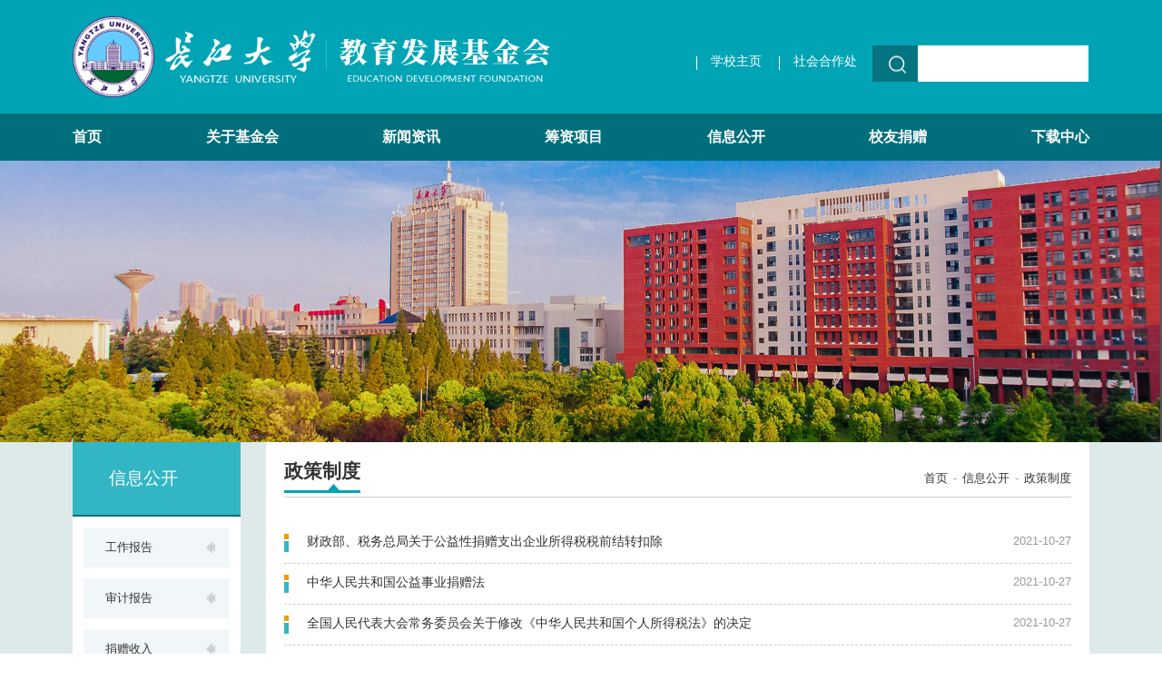

--- FILE ---
content_type: text/html
request_url: https://cdjjh.yangtzeu.edu.cn/xxgk/zczd.htm
body_size: 4591
content:
<!DOCTYPE html>
<html lang="zh-cn">
    <head><title>政策制度-教育发展基金会</title><META Name="keywords" Content="教育发展基金会,政策制度" />

        <meta charset="utf-8" />
        <meta http-equiv="X-UA-Compatible" content="IE=edge,chrome=1">
        <meta name="renderer" content="webkit">
        <meta name="viewport" content="width=device-width, initial-scale=1, maximum-scale=1">

        <meta name="format-detection" content="telephone=no" />
        <meta name="format-detection" content="email=no" />
        <meta name="format-detection" content="address=no" />
        <meta name="format-detection" content="date=no" />
        <link rel="stylesheet" type="text/css" href="../css/style.css" />
        <link rel="stylesheet" type="text/css" href="../css/ny.css" />

        <script type="text/javascript" src="../js/jquery.js"></script>
        <!--[if lte IE 9]>
<script type="text/javascript" src="../js/jqie.js"></script>
<![endif]-->
        <script type="text/javascript" src="../js/set.js"></script>


    <!--Announced by Visual SiteBuilder 9-->
<link rel="stylesheet" type="text/css" href="../_sitegray/_sitegray_d.css" />
<script language="javascript" src="../_sitegray/_sitegray.js"></script>
<!-- CustomerNO:7765626265723230747f475752515742000100014157 -->
<link rel="stylesheet" type="text/css" href="../list.vsb.css" />
<script type="text/javascript" src="/system/resource/js/counter.js"></script>
<script type="text/javascript">_jsq_(1019,'/list.jsp',-1,1981339091)</script>
</head>
    <body>


        <div class="loader"></div>
        <div class="header ">
            
            <div class="hd-b">
                <div class=" wp pore flex">
                    <div class="logo flex-v-center">
<!-- 网站logo图片地址请在本组件"内容配置-网站logo"处填写 -->
<a href="../index.jsp" title="教育发展基金会（2023）"><img src="../img/logo.png" alt=""></a></div>
                    <div class="hdyb clearfix">
                        <div class="search fr"><script type="text/javascript">
    function _nl_ys_check(){
        
        var keyword = document.getElementById('showkeycode1086896').value;
        if(keyword==null||keyword==""){
            alert("请输入你要检索的内容！");
            return false;
        }
        if(window.toFF==1)
        {
            document.getElementById("lucenenewssearchkey1086896").value = Simplized(keyword );
        }else
        {
            document.getElementById("lucenenewssearchkey1086896").value = keyword;            
        }
        var  base64 = new Base64();
        document.getElementById("lucenenewssearchkey1086896").value = base64.encode(document.getElementById("lucenenewssearchkey1086896").value);
        new VsbFormFunc().disableAutoEnable(document.getElementById("showkeycode1086896"));
        return true;
    } 
</script>
<form action="../ss.jsp?wbtreeid=1019" method="post" id="au1a" name="au1a" onsubmit="return _nl_ys_check()" style="display: inline">
 <input type="hidden" id="lucenenewssearchkey1086896" name="lucenenewssearchkey" value=""><input type="hidden" id="_lucenesearchtype1086896" name="_lucenesearchtype" value="1"><input type="hidden" id="searchScope1086896" name="searchScope" value="0">
<input type="submit" value="" class="sub" /><input name="showkeycode" id="showkeycode1086896" class="inp">

</form><script language="javascript" src="/system/resource/js/base64.js"></script><script language="javascript" src="/system/resource/js/formfunc.js"></script>
</div>
                        <div class="top_right fr"><script language="javascript" src="/system/resource/js/dynclicks.js"></script><script language="javascript" src="/system/resource/js/openlink.js"></script><a href="https://www.yangtzeu.edu.cn/" onclick="_addDynClicks(&#34;wburl&#34;, 1981339091, 89465)">学校主页</a>
                            
<a href="https://shhzc.yangtzeu.edu.cn/" onclick="_addDynClicks(&#34;wburl&#34;, 1981339091, 89466)">社会合作处</a>
                            
</div>
                        
                        
                    </div>
                </div>
            </div>
        </div>
        <div class="navwrap">
            <ul class="flex hd-nav wp">

            
                <li><a href="../index.jsp">首页</a>

                </li>
            
            
            
            
            
            



            
                <li><a href="../gyjjh/jj.htm">关于基金会</a>
                    <div class="sub-nav ">
                        <div class="sub-nav-h ">

                            <a href="../gyjjh/jj.htm">简介</a>
            

                            <a href="../gyjjh/zc.htm">章程</a>
            

                            <a href="../gyjjh/jgsz.htm">机构设置</a>
            

                            <a href="../gyjjh/lxwm.htm">联系我们</a>
            
                        </div>
                    </div>
                </li>
            
            
            
            
            
            



            
                <li><a href="../xwzx/xwdt.htm">新闻资讯</a>
                    <div class="sub-nav ">
                        <div class="sub-nav-h ">

                            <a href="../xwzx/xwdt.htm">新闻动态</a>
            

                            <a href="../xwzx/zxgg.htm">最新公告</a>
            
                        </div>
                    </div>
                </li>
            
            
            
            
            
            



            
                <li><a href="../czxm/xsfzxm.htm">筹资项目</a>
                    <div class="sub-nav ">
                        <div class="sub-nav-h ">

                            <a href="../czxm/xsfzxm.htm">学生发展项目</a>
            

                            <a href="../czxm/jsfzxm.htm">教师发展项目</a>
            

                            <a href="../czxm/xyjsxm.htm">校园建设项目</a>
            

                            <a href="../czxm/kyhxsfz.htm">科研和学术发展项目</a>
            

                            <a href="../czxm/ndjzxm.htm">年度捐赠项目</a>
            

                            <a href="../czxm/qtjzxm.htm">其他捐赠项目</a>
            
                        </div>
                    </div>
                </li>
            
            
            
            
            
            



            
                <li><a href="gzbg.htm">信息公开</a>
                    <div class="sub-nav ">
                        <div class="sub-nav-h ">

                            <a href="gzbg.htm">工作报告</a>
            

                            <a href="sjbg.htm">审计报告</a>
            

                            <a href="jzsr.htm">捐赠收入</a>
            

                            <a href="jzzc.htm">捐赠支出</a>
            

                            <a href="zczd.htm">政策制度</a>
            
                        </div>
                    </div>
                </li>
            
            
            
            
            
            



            
                <li><a href="../xyjz/jzfs.htm">校友捐赠</a>
                    <div class="sub-nav ">
                        <div class="sub-nav-h ">

                            <a href="../xyjz/jzfs.htm">捐赠方式</a>
            

                            <a href="../xyjz/mszc.htm">免税政策</a>
            

                            <a href="../jzlist.jsp?urltype=tree.TreeTempUrl&wbtreeid=1024">捐赠名录</a>
            
                        </div>
                    </div>
                </li>
            
            
            
            
            
            



            
                <li><a href="../xzzx.htm">下载中心</a>
                    <div class="sub-nav ">
                        <div class="sub-nav-h ">

                            <a href="../xzzx/xyyb.htm">协议样本</a>
            

                            <a href="../xzzx/jkpz.htm">借款凭证</a>
            

                            <a href="../xzzx/pjjd.htm">票据借单</a>
            

                            <a href="../xzzx/zcdj.htm">资产登记</a>
            
                        </div>
                    </div>
                </li>
            
            
            
            
            
            

</ul>
        </div>
        <!-- 移动端头部s -->
        <div class="headerm flex">
            <div class="logo flex-v-center ">
               
<!-- 网站logo图片地址请在本组件"内容配置-网站logo"处填写 -->
<a href="../index.jsp" title="教育发展基金会（2023）"><img src="../img/logo.png" alt=""></a>
            </div>
            <a href="javascript:;" class="navbtnm"><i class="swiper-icons swi-caidan"></i></a>
        </div>

        <div class="big-nav">
            <div class="scroll">
                <ul class="flex ">

                 
                    <li>
                        <h2><a href="../index.jsp">首页</a></h2>

                    </li>

                    

                



                 
                    <li>
                        <h2><a href="../gyjjh/jj.htm">关于基金会</a></h2>
                        <div class="list">

                            <h3><a href="../gyjjh/jj.htm">简介</a></h3>
                            <h3><a href="../gyjjh/zc.htm">章程</a></h3>
                            <h3><a href="../gyjjh/jgsz.htm">机构设置</a></h3>
                            <h3><a href="../gyjjh/lxwm.htm">联系我们</a></h3>
                        </div>
                    </li>

                    

                



                 
                    <li>
                        <h2><a href="../xwzx/xwdt.htm">新闻资讯</a></h2>
                        <div class="list">

                            <h3><a href="../xwzx/xwdt.htm">新闻动态</a></h3>
                            <h3><a href="../xwzx/zxgg.htm">最新公告</a></h3>
                        </div>
                    </li>

                    

                



                 
                    <li>
                        <h2><a href="../czxm/xsfzxm.htm">筹资项目</a></h2>
                        <div class="list">

                            <h3><a href="../czxm/xsfzxm.htm">学生发展项目</a></h3>
                            <h3><a href="../czxm/jsfzxm.htm">教师发展项目</a></h3>
                            <h3><a href="../czxm/xyjsxm.htm">校园建设项目</a></h3>
                            <h3><a href="../czxm/kyhxsfz.htm">科研和学术发展项目</a></h3>
                            <h3><a href="../czxm/ndjzxm.htm">年度捐赠项目</a></h3>
                            <h3><a href="../czxm/qtjzxm.htm">其他捐赠项目</a></h3>
                        </div>
                    </li>

                    

                



                 
                    <li>
                        <h2><a href="gzbg.htm">信息公开</a></h2>
                        <div class="list">

                            <h3><a href="gzbg.htm">工作报告</a></h3>
                            <h3><a href="sjbg.htm">审计报告</a></h3>
                            <h3><a href="jzsr.htm">捐赠收入</a></h3>
                            <h3><a href="jzzc.htm">捐赠支出</a></h3>
                            <h3><a href="zczd.htm">政策制度</a></h3>
                        </div>
                    </li>

                    

                



                 
                    <li>
                        <h2><a href="../xyjz/jzfs.htm">校友捐赠</a></h2>
                        <div class="list">

                            <h3><a href="../xyjz/jzfs.htm">捐赠方式</a></h3>
                            <h3><a href="../xyjz/mszc.htm">免税政策</a></h3>
                            <h3><a href="../jzlist.jsp?urltype=tree.TreeTempUrl&wbtreeid=1024">捐赠名录</a></h3>
                        </div>
                    </li>

                    

                



                 
                    <li>
                        <h2><a href="../xzzx.htm">下载中心</a></h2>
                        <div class="list">

                            <h3><a href="../xzzx/xyyb.htm">协议样本</a></h3>
                            <h3><a href="../xzzx/jkpz.htm">借款凭证</a></h3>
                            <h3><a href="../xzzx/pjjd.htm">票据借单</a></h3>
                            <h3><a href="../xzzx/zcdj.htm">资产登记</a></h3>
                        </div>
                    </li>

                    

                

</ul>
            </div>
            <div class="btn-list1 flex-center">
                
                <div class="search "><script type="text/javascript">
    function _nl_ys_check2(){
       
        var keyword = document.getElementById('showkeycode10869132').value;
        if(keyword==null||keyword==""){
            alert("请输入你要检索的内容！");
            return false;
        }
        if(window.toFF==1)
        {
            document.getElementById("lucenenewssearchkey1086913").value = Simplized(keyword );
        }else
        {
            document.getElementById("lucenenewssearchkey1086913").value = keyword;           
        }
        var  base64 = new Base64();
        document.getElementById("lucenenewssearchkey1086913").value = base64.encode(document.getElementById("lucenenewssearchkey1086913").value);
        new VsbFormFunc().disableAutoEnable(document.getElementById("showkeycode10869132"));
        return true;
    }
</script>
<form action="../ss.jsp?wbtreeid=1019" method="post" id="au6a" name="au6a" onsubmit="return _nl_ys_check2()" style="display: inline">
 <input type="hidden" id="lucenenewssearchkey1086913" name="lucenenewssearchkey" value=""><input type="hidden" id="_lucenesearchtype1086913" name="_lucenesearchtype" value="1"><input type="hidden" id="searchScope1086913" name="searchScope" value="0">
<div class="serinp"><input name="showkeycode" id="showkeycode10869132" class="inp" placeholder="输入关键词搜索..."></div>
<div class="serbtn"><i class="swiper-icons swi-sousuo"></i><input type="submit" class="sub" value=""></div>
</form>
</div>

            </div>
        </div>

        <!-- 移动端头部e -->

        <!-- 移动端头部e -->
            
<div class="sub_banner side_page" style="background: url(../img/banner.png) center no-repeat;"></div>


        <div class="wrap_content side_page">
            <div class="wp row clearfix">
                <div class="sub_left">
                    <h2 class="sub_left_title fs30">



信息公开</h2>
                    <ul class="fs18 sub_menu"><li><a href="gzbg.htm" title="工作报告">工作报告</a>
                        </li>

                        
<li><a href="sjbg.htm" title="审计报告">审计报告</a>
                        </li>

                        
<li><a href="jzsr.htm" title="捐赠收入">捐赠收入</a>
                        </li>

                        
<li><a href="jzzc.htm" title="捐赠支出">捐赠支出</a>
                        </li>

                        
<li class="current"><a href="zczd.htm" title="政策制度">政策制度</a>
                        </li>

                        
</ul>
                </div>
                <div class="sub_right">
                    <div class="page_content ">
                    <div class="lantop flex">
                         <div class="page_title">
                                <h3 class="">



政策制度</h3>
                            </div>
                            <div class="bread ">        <a href="../index.jsp">首页</a>
        &nbsp;-&nbsp;
        <a href="gzbg.htm">信息公开</a>
        &nbsp;-&nbsp;
        <a href="zczd.htm">政策制度</a>
</div>
                       </div>

                     <div>

                            <div class="sub_list073 ul-inline clearfix">

<script language="javascript" src="/system/resource/js/centerCutImg.js"></script><script language="javascript" src="/system/resource/js/ajax.js"></script><ul class="clearfix">

                                    
<li id="line_u12_0"><a href="../info/1019/1097.htm" class="flex">
                                           
                                            <div class="title">财政部、税务总局关于公益性捐赠支出企业所得税税前结转扣除</div> <div class="time">2021-10-27</div>
                                        </a></li>


                                    
    <span id="section_u12_0" style="display:none;"><hr style="height:1px;border:none;border-top:1px dashed #CCCCCC;"></span>
<li id="line_u12_1"><a href="../info/1019/1098.htm" class="flex">
                                           
                                            <div class="title">中华人民共和国公益事业捐赠法</div> <div class="time">2021-10-27</div>
                                        </a></li>


                                    
    <span id="section_u12_1" style="display:none;"><hr style="height:1px;border:none;border-top:1px dashed #CCCCCC;"></span>
<li id="line_u12_2"><a href="../info/1019/1099.htm" class="flex">
                                           
                                            <div class="title">全国人民代表大会常务委员会关于修改《中华人民共和国个人所得税法》的决定</div> <div class="time">2021-10-27</div>
                                        </a></li>


                                    
    <span id="section_u12_2" style="display:none;"><hr style="height:1px;border:none;border-top:1px dashed #CCCCCC;"></span>
<li id="line_u12_3"><a href="../info/1019/1100.htm" class="flex">
                                           
                                            <div class="title">《湖北省慈善条例》</div> <div class="time">2021-09-02</div>
                                        </a></li>


                                    
    <span id="section_u12_3" style="display:none;"><hr style="height:1px;border:none;border-top:1px dashed #CCCCCC;"></span>
<li id="line_u12_4"><a href="../info/1019/1101.htm" class="flex">
                                           
                                            <div class="title">以法治力量引领慈善事业健康发展——《湖北省慈善条例》解读</div> <div class="time">2021-06-04</div>
                                        </a></li>


                                    
    <span id="section_u12_4" style="display:none;"><hr style="height:1px;border:none;border-top:1px dashed #CCCCCC;"></span>
<li id="line_u12_5"><a href="../info/1019/1102.htm" class="flex">
                                           
                                            <div class="title">湖北省慈善条例（2021年5月29日湖北省第十三届人民代表大会常务委员会第二十四次会议通过）</div> <div class="time">2021-06-04</div>
                                        </a></li>


                                    
    <span id="section_u12_5" style="display:none;"><hr style="height:1px;border:none;border-top:1px dashed #CCCCCC;"></span>
<li id="line_u12_6"><a href="../info/1019/1103.htm" class="flex">
                                           
                                            <div class="title">长江大学教育发展基金会信息公开制度</div> <div class="time">2021-01-12</div>
                                        </a></li>


                                    
    <span id="section_u12_6" style="display:none;"><hr style="height:1px;border:none;border-top:1px dashed #CCCCCC;"></span>
<li id="line_u12_7"><a href="../info/1019/1104.htm" class="flex">
                                           
                                            <div class="title">长江大学教育发展基金会资产管理办法</div> <div class="time">2021-01-12</div>
                                        </a></li>


                                    
    <span id="section_u12_7" style="display:none;"><hr style="height:1px;border:none;border-top:1px dashed #CCCCCC;"></span>
<li id="line_u12_8"><a href="../info/1019/1105.htm" class="flex">
                                           
                                            <div class="title">长江大学教育发展基金会档案管理办法（试行）</div> <div class="time">2021-01-12</div>
                                        </a></li>


                                    
    <span id="section_u12_8" style="display:none;"><hr style="height:1px;border:none;border-top:1px dashed #CCCCCC;"></span>
<li id="line_u12_9"><a href="../info/1019/1106.htm" class="flex">
                                           
                                            <div class="title">长江大学教育发展基金会人事管理办法（修订）</div> <div class="time">2021-01-12</div>
                                        </a></li>


                                    
    <span id="section_u12_9" style="display:none;"><hr style="height:1px;border:none;border-top:1px dashed #CCCCCC;"></span>
<li id="line_u12_10"><a href="../info/1019/1107.htm" class="flex">
                                           
                                            <div class="title">长江大学教育发展基金会印章管理办法（修订）</div> <div class="time">2021-01-12</div>
                                        </a></li>


                                    
    <span id="section_u12_10" style="display:none;"><hr style="height:1px;border:none;border-top:1px dashed #CCCCCC;"></span>
<li id="line_u12_11"><a href="../info/1019/1108.htm" class="flex">
                                           
                                            <div class="title">长江大学教育发展基金会法人登记证书管理办法（修订）</div> <div class="time">2021-01-12</div>
                                        </a></li>


                                    
    <span id="section_u12_11" style="display:none;"><hr style="height:1px;border:none;border-top:1px dashed #CCCCCC;"></span>
</ul>


<link rel="stylesheet" Content-type="text/css" href="/system/resource/css/pagedown/sys.css"><div class="pb_sys_common pb_sys_full pb_sys_style4" style="margin-top:10px;text-align:center;"><span class="p_pages"><span class="p_first_d p_fun_d">首页</span><span class="p_prev_d p_fun_d">上页</span><span class="p_no_d">1</span><span class="p_no"><a href="zczd/2.htm">2</a></span><span class="p_no"><a href="zczd/1.htm">3</a></span><span class="p_next p_fun"><a href="zczd/2.htm">下页</a></span><span class="p_last p_fun"><a href="zczd/1.htm">尾页</a></span></span></div><script>_showDynClickBatch(['dynclicks_u12_1097','dynclicks_u12_1098','dynclicks_u12_1099','dynclicks_u12_1100','dynclicks_u12_1101','dynclicks_u12_1102','dynclicks_u12_1103','dynclicks_u12_1104','dynclicks_u12_1105','dynclicks_u12_1106','dynclicks_u12_1107','dynclicks_u12_1108'],[1097,1098,1099,1100,1101,1102,1103,1104,1105,1106,1107,1108],"wbnews", 1981339091)</script></div>


 </div>
                </div>
                   
                
                
               
            </div>
        </div>














         <div class="footer">
            <div class="wp flex">
                <div class="dileft">
                    <div class="dilogo">    

                        <img src="../img/dilogo.png">
                    

</div>
                    
                </div>
                
                  <div class="kairight flex">    <div>
                            <img src="../img/code1.png">
                            <p>官方微信</p>
                        </div>
                        <div>
                            <a href="">
                            <img src="../img/code2.png">
                            <p>官方抖音</p></a>
                        </div>
</div>
                <div class="contact"><script language="javascript" src="/system/resource/js/news/mp4video.js"></script>
<p>地址：湖北省荆州市荆州区学苑路1号&nbsp; &nbsp; &nbsp;邮编：434023</p> 
<p>电话：07160-8060089</p> 
<p>Email：xyzh@yangtzeu.edu.cn</p></div>
            </div>
            
            <div class="copy"><!-- 版权内容请在本组件"内容配置-版权"处填写 -->
<p>版权所有：长江大学教育发展基金会&nbsp; &nbsp; Copyright&nbsp;© all rights reserved 鄂ICP备05003301</p></div>
        </div>

        <script type="text/javascript" src="../js/jquery.js"></script>
        <!--[if lte IE 9]>
<script type="text/javascript" src="../js/jqie.js"></script>
<![endif]-->
        <script type="text/javascript" src="../js/set.js"></script>


        <script type="text/javascript" src="../js/anime.min.js"></script>
        <script type="text/javascript" src="../js/lib5.js"></script>
        <script type="text/javascript" src="../js/wow.min.js"></script>
        <script type="text/javascript" src="../js/public.js"></script>





        <script type="text/javascript">
            $(function() {



                //search
                $("#search i").bind("click", function() {
                    if ($("#search").is(".active")) {
                        $("#search").removeClass("active");

                    } else {
                        $("#search").addClass("active");
                    }
                });


            })
        </script>
    </body>
</html>


--- FILE ---
content_type: text/css
request_url: https://cdjjh.yangtzeu.edu.cn/css/style.css
body_size: 5545
content:
@charset "utf-8";
@import url('animate.css');
@import url('lib.css');
#browser-modal{width:100%;height:100%;top:0;left:0;text-align:center;color:#303233;position:fixed;z-index:9999;}
#browser-modal .browser-modal-cover{position:fixed;left:0;top:0;height:100%;width:100%;background-color:#111;;z-index:-1}
#browser-modal .browser-content{width:700px;margin-top:120px;margin-left:auto;margin-right:auto;padding-bottom:80px;padding-top:50px;background-color:#fff;border-radius:5px}
#browser-modal .browser-content .browser-dpc-logo img{height:42px;margin:45px auto 40px}
#browser-modal .browser-content .browser-text-title{text-transform:uppercase;font-size:24px}
#browser-modal .browser-content .browser-text-desc{margin-top:30px;margin-bottom:20px;font-size:14px}
#browser-modal .browser-content .browser-list{width:600px;margin:20px auto;height:130px}
#browser-modal .browser-content .browser-item{float:left;width:150px;padding-top:20px;padding-bottom:20px;margin-left:auto;margin-right:auto}
#browser-modal .browser-content .browser-item .iconfont{width:100px;height:100px;margin:0 auto;font-size:80px;line-height:80px;margin-bottom:10px;}
#browser-modal .browser-content .browser-item .iconchrome{background: url(../images/bro.png) no-repeat 0 0}
#browser-modal .browser-content .browser-item .iconfirefox{background: url(../images/bro.png) no-repeat 0 -100px}
#browser-modal .browser-content .browser-item .iconopera{background: url(../images/bro.png) no-repeat 0 -200px}
#browser-modal .browser-content .browser-item .iconEdge{background: url(../images/bro.png) no-repeat 0 -300px}
#browser-modal .browser-content .browser-item a{cursor:pointer;display:block}
#browser-modal .browser-content .browser-item a img{display:block;margin:0 auto;max-width:100px;width:100px;height:100px}
#browser-modal .browser-content .browser-item a h4{text-align:center;margin-top:20px;font-size:18px;font-weight:700}
.loader{position: fixed;left: 0;top: 0;right:0;bottom: 0;background: #fff;background-size: 100% 100%;z-index: 999;}

@font-face{font-family:'sys';font-style:normal;src:url(../fonts/SourceHanSerifSC-Regular.otf)}
@font-face{font-family:'din';font-style:normal;src:url(../fonts/tt0037m_.ttf)}
.sys{font-family:'sys';}
.din{font-family: 'din';}
html{font-size: 100px}
*{box-sizing:border-box;margin:0;padding:0; }
html{font-family:sans-serif;-webkit-text-size-adjust:100%;-ms-text-size-adjust:100%;}
.pagenum{width:35px;    margin: 0 0.1rem;}
/*
body{margin:0;position: relative;overflow-x:hidden;font-size: .16rem;
   font-family:-apple-system,PingFang SC,BlinkMacSystemFont,Microsoft YaHei,Helvetica Neue,"Helvetica Neue", Arial, "Open Sans", "Hiragino Sans GB", sans-serif;color: #333}
*/
body{margin:0;position: relative;overflow-x:hidden;font-size: .16rem!important;
   font-family:微软雅黑!important;color: #333}
article,aside,details,figcaption,figure,footer,header,hgroup,main,menu,nav,section,summary{display:block}
h1,h2,h3,h4,h5,h6{margin:0;padding:0;line-height:1.2em;font-weight:normal;}
ol,ul{list-style:none}
audio,canvas,progress,video{display:inline-block;vertical-align:baseline}
audio:not([controls]){display:none;height:0}
[hidden],template{display:none}
a{color:#333;background-color:transparent;-webkit-tap-highlight-color:transparent;text-decoration: none;}
a:active,a:hover{outline:0;text-decoration:none}
a:hover{color:#33b6c4}
abbr[title]{border-bottom:1px dotted}
b,strong{font-weight:700}
dfn{font-style:italic}
mark{color:#000;background:#ff0}
small{font-size:80%}
sub,sup{position:relative;font-size:75%;line-height:0;vertical-align:baseline}
sup{top:-.5em}
sub{bottom:-.25em}
img{display:block;padding:0;border:none;-ms-interpolation-mode:bicubic;max-width:100%;max-height:100%}
address,cite,dfn,em,var,i{font-style: normal;}
svg:not(:root){overflow:hidden}
figure{margin:1em 40px}
hr{height:0;border: none; border-top: 2px solid #f4f3f2; -webkit-box-sizing:content-box;-moz-box-sizing:content-box;box-sizing:content-box}
pre{overflow:auto}
code,kbd,pre,samp{font-family:monospace,monospace;font-size:1em}
blockquote,q{quotes:none}
blockquote:after,blockquote:before,q:after,q:before{content:'';content:none}
:focus{outline:0}
button,input,optgroup,select,textarea{margin:0;font:inherit;color:inherit}
button{overflow:visible;border: none}
button,select{text-transform:none}
button,html input[type=button],input[type=reset],input[type=submit]{cursor:pointer}
button[disabled],html input[disabled]{cursor:default}
button::-moz-focus-inner,input::-moz-focus-inner{padding:0;border:0}
input{line-height:normal;-webkit-appearance:none}
input[type=checkbox],input[type=radio]{-webkit-box-sizing:border-box;-moz-box-sizing:border-box;box-sizing:border-box;padding:0}
input[type=number]::-webkit-inner-spin-button,input[type=number]::-webkit-outer-spin-button{height:auto}
input[type=search]{-webkit-box-sizing:content-box;-moz-box-sizing:content-box;box-sizing:content-box;-webkit-appearance:textfield}
input[type=search]::-webkit-search-cancel-button,input[type=search]::-webkit-search-decoration{-webkit-appearance:none}
fieldset{padding:.35em .625em .75em;margin:0 2px;border:1px solid silver}
legend{padding:0;border:0}
textarea{overflow:auto}
optgroup{font-weight:700}
table{border-spacing:0;border-collapse:collapse}
td,th{padding:0}
select::-ms-expand { display: none; }
.none{display: none}
.check:checked,.check:not(:checked){position:absolute;left:-9999px;opacity:0}
.check:checked+label,.check:not(:checked)+label{position:relative;display:inline-block;
	height:14px;font-size:14px;cursor:pointer;padding-left: 20px;}
.check+label:after,.check+label:before{position:absolute;top:2px;left:0;z-index:0;width:16px;height:13px;
	border-radius:3px;content:'';background: #000}
.check:checked+label:after{background: #ca140d}

.scbox{overflow-y:auto }
.scbox::-webkit-scrollbar{width:4px}
.scbox::-webkit-scrollbar-track{border-radius:5px;;background: #ddd}
.scbox::-webkit-scrollbar-thumb{border-radius:5px;background:linear-gradient(to right,#7410ab 0%,#3707a1 100%);;}

.clearfix:after {
  display: block;
  content: '';
  clear: both;
  height: 0px;
  visibility: hidden; }

.radio:checked+label,.radio:not(:checked)+label{position:relative;display:inline-block;height:16px;font-size:14px;line-height:16px;cursor:pointer;padding-left: 20px}
.radio+label:after,.radio+label:before{position:absolute;top:-1px;left:0;z-index:0;width:16px;height:16px;border-radius:50%;content:''}
.radio:not(:checked)+label:after,.radio:not(:checked)+label:before{border:1px solid #888}
.radio:checked,.radio:not(:checked){position:absolute;left:-9999px;opacity:0}
.radio:checked+label:before{border:1px solid #d9a65c}
.radio:checked+label:after{width:8px;height:8px;border-radius:50%;background:#d9a65c;top:3px;left:4px}

::-webkit-input-placeholder{color:#999;opacity:.54}
::-webkit-file-upload-button{font:inherit;-webkit-appearance:button}
:-ms-input-placeholder {color:#999 }  
.clearfix:after{clear:both;display:block;visibility:hidden;overflow:hidden;height:0;content:"."}
.l{float:left}
.r{float:right}
.fl{float:left!important}
.fr{float:right!important}
.bor{border:1px dashed #999}
.poab{position:absolute}
.pore{position:relative}
.texto a{display:block;overflow:hidden;text-overflow:ellipsis;white-space:nowrap}
.eclip{display:block;overflow:hidden;text-overflow:ellipsis;white-space:nowrap}
.eclips{display:block;overflow:hidden;text-overflow:ellipsis;white-space:nowrap}
.imgInline{display:inline-block!important;vertical-align:middle}
.imgMargin{margin:0 auto}
.imgW100{width:100%}

.text-r{text-align:right}
.text-m{text-align:center}
.text-bold{font-weight: 700;}
.text-light{font-weight:100;}
.text-up{text-transform: uppercase;}

.flex{display:flex;justify-content:space-between;flex-wrap:wrap}
.flex-left{display:flex;flex-wrap:wrap}
.flex-center{display:flex;flex-wrap:wrap;justify-content: center;}
.flex-right{display:flex;flex-wrap:wrap;justify-content: flex-end;}
.flex-v-center{display:-webkit-flex;display:flex;flex-direction:column;justify-content:center}
.flex-v{display:-webkit-flex;display:flex;flex-direction:column;justify-content:space-between;}
.flex-v-bottom{display: -webkit-flex;display: flex;align-items: flex-end;flex-wrap: wrap;justify-content: left;}

@media screen and (min-width: 1025px){
.trans-mask:hover img{-webkit-transform:scale(1.1);-ms-transform:scale(1.1);transform:scale(1.1)}	
.bg-mask:hover .pic .a{-webkit-transform: scale(1.1);-ms-transform: scale(1.1);transform: scale(1.1);}

}
.trans{transition:all .5s}
.trans-mask{display:block;overflow:hidden;width:100%;cursor:pointer;position: relative;}
.trans-mask img{-webkit-transition:all .5s;-o-transition:all .5s;transition:all .5s;transform:scale(1.01)}

.bg-mask .pic{overflow: hidden;}
.bg-mask .pic .a{background-repeat: no-repeat;background-position: center;background-size: cover;height: 100%;display: block;-webkit-transition: all .4s;-o-transition: all .4s;transition: all .4s;transform:scale(1.01)}


.bgimg{background-repeat: no-repeat;background-position: center;background-size: cover;}
.ablink{position: absolute;left: 0;top: 0;right: 0;bottom: 0;z-index: 5;background: rgba(255,255,255,0);}
.wp{margin:0 auto;max-width:14rem;width: 94%}
.wpb{margin:0 auto;max-width:14rem;width: 94%}
.greybg{background:#f2f2f2}
.co{color:#0142ae}
.fixdbody{position:fixed;top:0;left:0;right:0;bottom:0}
.m-show{display:none}
.filter-page{filter: blur(5px);}

@media screen and (max-width:980px){.pc-show{display:none}
.m-show{display:block}
}

.aline_w{position:relative;background-image:linear-gradient(rgba(255,255,255,1),rgba(255,255,255,1));background-position:0 100%;background-size:0 1px;background-repeat:no-repeat;transition:background-size .5s}
.alin_w:hover .aline_w{background-size:100% 1px;color: #fff}
.aline_w:hover{background-size:100% 1px}

.aline_r{position:relative;background-image:linear-gradient(#33b6c4,#33b6c4);background-position:0 100%;background-size:0 1px;background-repeat:no-repeat;transition:background-size .5s}
.alin_r:hover .aline_r{background-size:100% 1px;color: #33b6c4}
.aline_r:hover{background-size:100% 1px}

.titline_r{position:relative;background-image:linear-gradient(#007ab8,#007ab8);background-position:0 100%;background-size:0 1px;background-repeat:no-repeat;transition:background-size .3s}
.titlin_r:hover .titline_r{background-size:100% 1px;color: #007ab8}
.titline_r:hover{background-size:100% 1px}

.zi6{position: relative;z-index: 6}
.zi5{position: relative;z-index: 5}
.zi4{position: relative;z-index: 4}
.zi3{position: relative;z-index: 3}
.zi2{position: relative;z-index: 2}
.zi1{position: relative;z-index: 1}
.l1{overflow:hidden;text-overflow:ellipsis;white-space: nowrap;}
.l2{overflow:hidden;text-overflow:ellipsis;display:-webkit-box;-webkit-line-clamp:2;-webkit-box-orient:vertical}
.l3{overflow:hidden;text-overflow:ellipsis;display:-webkit-box;-webkit-line-clamp:3;-webkit-box-orient:vertical}
.l4{overflow:hidden;text-overflow:ellipsis;display:-webkit-box;-webkit-line-clamp:4;-webkit-box-orient:vertical}
.l5{overflow:hidden;text-overflow:ellipsis;display:-webkit-box;-webkit-line-clamp:5;-webkit-box-orient:vertical}
.l6{overflow:hidden;text-overflow:ellipsis;display:-webkit-box;-webkit-line-clamp:6;-webkit-box-orient:vertical}
.l7{overflow:hidden;text-overflow:ellipsis;display:-webkit-box;-webkit-line-clamp:7;-webkit-box-orient:vertical}
.l8{overflow:hidden;text-overflow:ellipsis;display:-webkit-box;-webkit-line-clamp:8;-webkit-box-orient:vertical}

@keyframes sca{
  0%{transform: scale(1);}
  50%{transform:  scale(1.1)}
  100%{transform:  scale(1)}
}
@keyframes go{
  0%{transform: translateX(0);}
  50%{transform: translateX(10px);}
  100%{transform: translateX(0);}
}
@keyframes up{
  0%{transform: translateY(0);}
  50%{transform: translateY(-8px);}
  100%{transform: translateY(0);}
}
@keyframes roted{
  0%{transform: rotate(0deg);}
  100%{transform: rotate(360deg);}
}


.overhide{overflow: hidden}


.headerm{
  display: none;
  position: fixed;
  left: 0;
  right: 0;
  top:0;
  z-index: 99;
  padding-right: 4%;
  padding-left: 4%;
  background: #00a4b5;
  height: .65rem;
  box-shadow: 0 0 .15rem rgba(0,0,0,.15)
  }
.headerm .logo{}
.headerm .logo img{height:.6rem}
.headerm .navbtnm{width:.86rem;height: .65rem;background-size: cover;
  position: absolute;top: 0 ;right: 0;z-index: 5;color: #fff;text-align: center;line-height: .65rem;padding-left: .1rem }
.headerm .navbtnm i{font-size: .38rem;transition: .1s}

.header{background:#00a4b5 ;}
.header .top_right{margin-top: 0.5rem;}
.header .top_right a{color: #FFFFFF;font-size: 0.18rem;padding: 0 0.2rem;position: relative;}
.header .top_right a::before{content: "";position: absolute;height: 15px;width: 1px;background: #FFFFFF;left: 0;top: 3px;}
.header .hd-b{position: relative;padding: 0.22rem 0;}




.header .logo{transition: .3s;/* padding-top: 0.15rem; */width: 47%;}
.header .logo img{
    /* height: 1.16rem; */
    transition: .3s;
    /* width: 3.3rem; */
}



.navwrap{background:#006f7b;padding: 0.15rem 0;}
.navwrap .hd-nav  li{line-height: .36rem;font-size: .18rem;position: relative;/* width: 11%; *//* display: flex; *//* align-items: center; *//* justify-content: right; */}
.navwrap .hd-nav li>a{display: block;line-height: .36rem;position: relative;color: #fff;text-align: center;font-size: 0.2rem;font-weight: bold;}
.navwrap .hd-nav li:hover>a{color: #fff;font-weight: bold;}
.navwrap .hd-nav li>a.has-child:after{content: "\eabd";font-family: "swiper-icons";margin-left: 5px;font-size: .16rem}
.navwrap .hd-nav li:hover>a.has-child:after{display: inline-block;transform: rotate(180deg);position: relative;top: -1px}



.navwrap .hd-nav  li .sub-nav{
  position:absolute;
  top:100%;
  left: 50%;
  z-index:99;
  padding-top:.05rem;
  min-width: 1.6rem;
  transform: translateX(-50%);
  opacity: 0;
  visibility: hidden;
  transition: .3s;
  }
.navwrap .hd-nav  li .sub-nav .sub-nav-h{text-align:center;position: relative;background: #fff;padding: .2rem ;
  box-shadow: 0 0 10px rgba(0,0,0,.3);background: #fff;overflow: hidden;}
 
.navwrap .hd-nav  li .sub-nav .sub-nav-h a{display:block;font-size:.16rem;padding:0 .13rem ;margin-bottom: 1px;
  background: #fff;;white-space: nowrap;line-height: .45rem}
.navwrap .hd-nav  li .sub-nav .sub-nav-h a:hover{background:#006f7b;color:  #fff}
/*.header .hd-nav  li .sub-nav .sub-nav-h:before{content: '';position: absolute;left: 50%;transform: translateX(-50%);
border: 8px solid transparent;border-bottom-color: #fff;top:-.16rem;}*/
.navwrap .hd-nav  li:hover .sub-nav{opacity: 1;visibility: inherit; }
.navwrap .hd-nav  li:hover>a{ }


.header .hd-a{line-height:.3rem;transition: .3s;margin-bottom: .15rem;transition: .3s}
.header .hd-a .btn-link{color:rgba(255,255,255,.6);font-size: .16rem;padding-left: .1rem}
.header .hd-a  a{padding: 0 .1rem;padding-left: 0.17rem; position: relative;color: rgba(255,255,255,.8); display: inline-block;}
.header .hd-a  a::before{content: "";position: absolute;left: 0;top: 0.08rem;width: 1px;height: 0.16rem;background-color: #FFFFFF;}
.header .hd-a  a:hover{color: rgba(255,255,255,1)}


.header .hd-b .search .inp{width: 190px;height: 40px;text-indent: 10px;float: left;background: none;border: none;outline: none;}
.header .hd-b .search{background: url(../img/search.png) no-repeat left center;overflow: hidden;float: right;margin-top: 0.4rem;}
.header .hd-b .search .sub{width:50px;height: 40px;float: left;background: none;border: none;outline: none;}
.header  .search form .serinp input::-webkit-input-placeholder{color:#fff;opacity:.6}
.header  .search form .serinp input:-ms-input-placeholder {color:#fff;opacity:.6 } 











.big-nav{position: fixed;z-index: 49;left: 0;top: 0;right: 0;bottom: 0;background-size: cover;opacity: 0;visibility: hidden;transition: .3s}
.big-nav .scroll{position:absolute;z-index:1;left:0;right:0;top:1.04rem;bottom:0;overflow-y:auto}
.big-nav .scroll ul{max-width:16.8rem;margin:0 auto}
.big-nav .scroll li{width:10%;text-align:center;padding-top:.45rem}
.big-nav .scroll li h2{font-size:.2rem;}
.big-nav .scroll li a{color:#fff}
.big-nav .scroll li a:hover{color:#DB2B17}

.big-nav .scroll li .list{padding:.2rem 0}
.big-nav .scroll li .list h3{font-weight:400;font-size:.16rem;line-height:1.3em;padding: .1rem 0}
.big-nav .scroll li .list dl{padding-bottom:.2rem}
.big-nav .scroll li .list dd{font-size:.14rem;line-height:.3rem;opacity:.65}
body.navShow {overflow: hidden;position: fixed;width: 100%;height: 100%}
body.navShow .big-nav {opacity: 1;visibility: visible;}
body.navShow .header .hd-nav {opacity: 0;visibility: hidden;position: absolute}
body.navShow .header .hdr-t {padding-top: .2rem}
body.navShow .header .navbtn i:before {content: "\eca0";}
body.navShow .headerm .navbtnm i:before {content: "\eca0";}
body.navShow .header .logo{top: -.4rem}
body.navShow .header .hd-a{transform: translateY(.2rem);}

.big-nav  .btn-list1{display: none}





@media screen and (min-width: 1025px){

}

@media screen and (max-width: 1024px){
body{padding-top: .65rem}
.navwrap{display: none;}
.big-nav  .btn-list1{display: block;}
.big-nav {background: #00a4b5;overflow-y: auto;padding-bottom: .3rem}
.big-nav .scroll {position: static;padding-top: .8rem;}
.big-nav .scroll li{width: 100%;text-align: left;padding-top: 0;border-bottom: rgba(255, 255, 255, 0.13) solid 1px;} 
.big-nav .scroll li h2{font-size:.2rem;line-height:.65rem;padding-left:6%;position:relative}
.big-nav .scroll li h2.h2:after{content:"";display:block;position:absolute;top:0;right:6%;font-size:.2rem;font-family: "swiper-icons" !important;content: "\e600";color:#fff;transition: .3s}
.big-nav .scroll li .list{padding:0 0 0 6%;display:none}
.big-nav .scroll li .list h3{font-size:.17rem;border-top:rgba(255,255,255,.13) solid 1px;padding: .16rem 0;line-height: 1.4em}
.big-nav .scroll li .list h3:nth-child(1){border:0}
.big-nav .scroll li .list dl{margin-left:-6%;padding:0 .2rem .2rem 0;margin-top:-.05rem;display: flex;flex-wrap: wrap;}
.big-nav .scroll li .list dd{font-size:.16rem;line-height:.4rem;min-width:33%;padding-left:6%}
.big-nav .scroll li .list dd a{display:block;height:.4rem}
.big-nav .scroll li.on h2.h2:after {transform: rotate(180deg);-webkit-transform: rotate(180deg);-moz-transform: rotate(180deg);}

.big-nav .search{position:relative;padding:.3rem 6% .4rem;width: 100%}
.big-nav .search form{display: block!important;position: relative;}
.big-nav .search form .serinp{position: static;top: 0;right: 0;width: 100%}
.big-nav .search form .serbtn{width: .55rem;height: .55rem;position: absolute;text-align: center;line-height: .55rem;font-size: .22rem;color: #fff;top: 0;right: 0}
.big-nav .search form .serbtn i{font-size: .2rem;display: block;width: .55rem;height: .55rem;border: none;border-radius: 50%;text-align: center;line-height: .4rem;color: #008ed6;font-size: .25rem}
.big-nav .search form .serbtn input{position: absolute;top: 0;left: 0;width: .55rem;height: .55rem;z-index: 3;background: rgba(255,255,255,0);border: 0;color: #008ed6;}
.big-nav .search form .serinp input{width: 100%;height: .55rem;line-height: .55rem;background: #fff;border: 0;font-size: .18rem;border-radius: 5px;color: #333;padding: 0 .55rem 0 .15rem;opacity: 1;}

.big-nav .links{line-height:.35rem;color: #fff;font-size: .18rem;padding: .2rem 5%;transition: .3s;width: 100%;
  border-bottom: rgba(255, 255, 255, 0.13) solid 1px;}
.big-nav .links  a{;color: #fff;}
.big-nav .links  a i{font-size: .26rem;margin-right: 3px;vertical-align: -2px}
.big-nav .links{}

.big-nav .icolinks{line-height:.35rem;color: #fff;font-size: .18rem;padding: .2rem 5%;transition: .3s;width: 100%;
  border-bottom: rgba(255, 255, 255, 0.13) solid 1px;}
.big-nav .icolinks  a{;color: #fff;margin: 0 .15rem}
.big-nav .icolinks  a i{font-size: .26rem;margin-right: 3px;vertical-align: -2px}
.big-nav .icolinks{text-align: center}
}





@media screen and (max-width: 1680px){
/*.header .hd-nav  li{margin-left: .35rem;}*/
}

@media screen and (max-width: 1200px){

}

@media screen and (max-width:1024px){
.header{display: none}
.headerm{display: flex;}
html{font-size: 90px!important;}
}

@media screen and (max-width:900px){
.wp{width: 90%}
.wpa{width: 90%}	
html{font-size: 85px!important;}
}
@media screen and (max-width:640px){
body{font-size: .18rem}
.Gsearch{width:100% !important;}
.Gsearch .Gsearch-nr{padding:0.3rem 0.2rem;}

}
@media screen and (max-width:480px){
html{font-size: 80px!important;}
.eclips{display:block;overflow:visible;text-overflow:inherit;white-space:normal;}
.Gsearch .Gsearch-nr li h3{width:20% !important;}
.Gsearch .Gsearch-nr li input{width:80%;}
.Gsearch .Gsearch-nr li.Stime input{    width: 38.5% !important;}
}
@media screen and (max-width:375px){
html{font-size: 75px!important;}
}
@media screen and (max-width:360px){
html{font-size: 70px!important;}
}

.footer{background: url(../img/bodybg1.jpg.png) repeat center top;padding-top: 0.2rem;color: #FFFFFF;}
.footer .dileft{width: 30%;}
.footer .contact p,.footer .contact{line-height: 0.3rem;}
.copy{padding: 0.15rem 0;margin-top: 0.1rem;color: #FFFFFF;line-height: 0.3rem;text-align: center;border-top: 1px solid #5ec4cf;}
.footer .kairight {width: 14%;text-align: center;}
.footer .kairight img{width: 0.8rem;height: 0.8rem;}
.footer .kairight p{margin-top: 0.05rem;color: #FFFFFF;}
@media (max-width: 1200px){

}
@media (max-width:760px){
.footer .dileft,.footer .code,.footer .kairight{width: 100%;margin-bottom:0.1rem;}
body{min-width: 320px;}
}
@media (max-width:480px){
}
@media (max-width:360px){

}
/*print*/
@media print{

}

/*ie11*/ 
@media all and (-ms-high-contrast:none) { 
*::-ms-backdrop, 
} 
/*ie10*/ 
@media screen and (-ms-high-contrast: active), (-ms-high-contrast: none) { 

}

--- FILE ---
content_type: text/css
request_url: https://cdjjh.yangtzeu.edu.cn/css/ny.css
body_size: 1750
content:
@charset "utf-8";
.wrap_content{position: relative;/* background: #fffdf7; *//* background-image: linear-gradient(#ffffff, #ffffff); */background: #dee9ea;}
.sub_banner{height: 0;background-size: cover !important;position: relative;padding-bottom: calc(25% - 10px);z-index: 2;}
.sjjg tr{border-bottom:1px solid #ccc;}
.sjjg tr td{padding:0.15rem 0;}
.sub_left{width: 16.5%;float: left;position: relative;z-index: 3;/* margin-top: -80px; *//* background: #ffffff; */padding: 0 0 65px;background-size: 100% auto;}
.sub_left_title{line-height: 50px;padding: 15px 10px 15px 40px;color: #fff;position: relative;border-bottom: 2px solid #006f7b;/* margin-bottom: 0.15rem; */font-weight: normal;background: url(../img/lanbg.png) no-repeat left top;}
.full_page .sub_left{padding: 0;}


.sub_menu{background: #ffffff;padding-top: 0.15rem;padding-bottom: 0.3rem;}
.sub_menu ul{display: none;}
.sub_menu::after{content: '';/* display: block; *//* border: 1px solid #ededed; *//* border-top: 0; *//* height: 69px; */}
.sub_menu li{position: relative;margin: 0 0.15rem;margin-bottom: 0.15rem;background: #f1f7f8;}
.sub_menu > li > a{display: block;line-height: 0.36rem;color: #333;padding: 0.1rem 0 0.1rem 0.3rem;position: relative;margin-right: 0.2rem;box-sizing: border-box;/* border: 1px solid #ededed; */border-top: 0;background: url(../img/ico6.png) no-repeat right center;}
.sub_menu > li.current,.sub_menu > li.current,.sub_menu > li:hover,.sub_menu > li.on{background: #33b6c4;color: #fff;border-color: #33b6c4;}
.sub_menu > li:hover >a,.sub_menu > li.current a{background: url(../img/ico7.png) no-repeat right center;color: #fff;}

.sub_right{float: right;width: 81%;}
.full_page .sub_right{margin-left: 0;}
.sub_right .page_content{padding: 20px;clear: right;background: #fff;}

.lantop{border-bottom:1px solid #c9cfd0;margin-bottom:0.2rem;}
.bread{color: #a6a6a6;line-height: 40px;text-align: right;}
.page_title{padding: 0 0 0;overflow: hidden;}
.page_title h3{color: #333;font-weight: bold;font-size: 0.26rem;padding-bottom:0.15rem;background:url(../img/ico4.png) no-repeat left bottom;}
/* 列表 */
.sub_list073 ul{padding: 12px 0 21px;}
.sub_list073 li{width: 100%;}
.sub_list073 ul li a{/* margin: 0 0 0.3rem; *//* display: block; */padding: 0.13rem 0.15rem;/* border: 1px solid #f2f2f2; */border-bottom: 1px dashed #ccc;/* border-left: 5px solid #e2e2e2; */padding: 0 0 0 25px;padding-top: 0.1rem;padding-bottom: 0.15rem;background: url(../img/ico8.png) left center no-repeat;}
.sub_list073 .time{color: #999;line-height: 0.3rem;font-family: arial;}
.sub_list073 .title{/* margin: 6px 0 0; */line-height: 0.3rem;white-space: nowrap;color: #333;font-size: 0.18rem;width: 75%;overflow: hidden;text-overflow: ellipsis;}
.sub_list073 a{transform: translateY(0);transition: all ease-in-out 0.2s;-ms-transition: all ease-in-out 0.2s;-moz-transition: all ease-in-out 0.2s;-webkit-transition: all ease-in-out 0.2s;-o-transition: all ease-in-out 0.2s;}

.sub_list073 a:hover{border-color: #fff;box-shadow: 0 5px 20px 2px rgba(182,43,43,0.1);}
	
/*我要捐赠*/
.czxm .sub_list073 ul {overflow:hidden;padding:0;margin-top: -0.2rem;}
.czxm .sub_list073 ul li{border-bottom:1px dashed #ccc;padding:0.2rem 0;overflow:hidden;}
.czxm .sub_list073 ul li a{border: none;}
.czxm .sub_list073 .title{font-size:0.2rem;color:#33b6c4;font-weight:bold;width:100%;overflow:hidden;text-overflow:ellipsis;padding-left: 20px;white-space:nowrap;background: url(../img/ico8.png) no-repeat left center;line-height:0.3rem;}
.czxm .sub_list073 .zhai{font-size:0.16rem;line-height:0.25rem;max-height:0.5rem\0;}
.czxm .sub_list073 .jzimg{float:right;margin-top:0.2rem;width:1.8rem;}
.czxm .sub_list073 ul li a:hover{border:none;box-shadow:none;}
/*内容*/
.content{margin-right: 0.3rem;}
.content_title>h1,
.dp>h1 {
	font-size: 22px;
	font-weight: bold;
	text-align: center;
	margin-top: 50px;
	margin-bottom: 20px;
}

.content_title>p {
	text-align: center;
	color: #888888;
	padding-bottom: 20px;
	border-bottom: 1px dashed #cbbda6;
	margin-bottom: 25px;
}

.cont {
	margin-top: 30px;
}


.cont p {
	text-indent: 2em;
	line-height: 30px;
	font-size: 16px;
	margin-top: 10px;
}
.cont p img{margin:10px auto;text-align: center;display: inherit;}
.fen {
	background: #eeeeee;
	height: 45px;
	margin: 20px 0px;
	overflow: hidden;
}

.fen .popup_renren {
	background-position: 1px -208px;
}

.fen .popup_tqq {
	background-position: 1px -260px;
}

.ye {
	margin-top: 40px
}

.ye p {
	color: #747474;
	margin: 15px 0px;
	font-size: 16px;
}

.ye p a {
	color: #747474;
	font-size: 16px;
}

.ye p a:hover {
	color: #e06a3c;
}


.content {
	padding-bottom: 40px;
}

.dp {
	margin-bottom: 80px;
}


/* 图片 */
.ztjjlist{margin-top: 0.4rem;}
.ztjjlist .ztjjitem{float: left;width: 31%;margin-right: 2.3%;margin-bottom: 0.3rem;}
.ztjjlist .ztjjitem:nth-child(3n){margin-right: 0;}
.ztjjlist .ztjjitem .pic{height: 2.5rem;}
.ztjjlist .ztjjitem .txt {font-size: 0.18rem;line-height: 0.3rem;padding: 0.1rem;box-sizing: border-box; background-color: #fdf4e1;}






@media screen and (max-width: 1024px){
	
}

@media screen and (max-width: 960px){
	.sub_left{display: none;}
	.sub_right{width: 100%;}
	.sub_right .page_content{padding: 0.1rem;}
	.content{margin: 0 0.1rem;}
}

@media screen and (max-width: 640px){
	.ztjjlist .ztjjitem{width: 100%;}
	.ztjjlist .ztjjitem .pic{height: 50vw;}
}

--- FILE ---
content_type: application/javascript
request_url: https://cdjjh.yangtzeu.edu.cn/js/public.js
body_size: 2610
content:

        $(function () {
            $('.close').click(function(){
                $('.gp-search').css({'height':'0'});
                $('.gp-overlay').css({'display':'none'});
            })
            SerMax('#gp-serBtn4', '#gp-search4');
           
		})
      
// 搜索
/*
搜索点击弹出效果 
例调用：SerMax('#gp-serBtn2','#gp-search2');
*/
function SerMax(id,main){
  var serBtn = $(id);
  var wrapSer = $(main);
    serBtn.click(function(){
    	
      if($(main).hasClass('no-overlay')){
        wrapSer.toggleClass('active');
      }else{
        serFun ()
      }
      
    })
    function serFun (){
      wrapSer.toggleClass('active');
      if($(wrapSer).hasClass('active')){
      	$('body').css('overflow','hidden').addClass('searchActive');
      	$('.gp-overlay').fadeIn(0)
      }else{
        wrapSer.removeClass('active');
        $('.gp-overlay').fadeOut(0)
        $('body').css('overflow','auto').removeClass('searchActive');
      }
    }
  $('.gp-overlay1,.gp-overlay2').click(function(){
  	serFun ()
       $('.gp-overlay1,.gp-overlay2').fadeOut(0);
      
  })
  //点击空白处隐藏弹出层，下面为滑动消失效果和淡出消失效果。
   $(document).click(function(event){
  	 var _con1 = serBtn  // 设置目标区域
  	 var _con2 = wrapSer;  // 设置目标区域
  	 if(!_con1.is(event.target) && _con1.has(event.target).length === 0 && !_con2.is(event.target) && _con2.has(event.target).length === 0){
      wrapSer.removeClass('active')
      serBtn.delay(300).fadeIn(300)
  	 }
  });
}




jQuery('img').on('mousedown',function (e) {e.preventDefault()})
$(function(){
$(".wow p").each(function(){
  $(this).addClass('uani fadeInUp')
})
$(".wow>li").each(function(){
  $(this).addClass('uani fadeInUp')
})
var wow = new WOW({boxClass: 'uani',animateClass: 'animated',offset: 0,mobile: true,live: true});
if (!(/msie [6|7|8|9]/i.test(navigator.userAgent))){
wow.init()
};
$(".inmor.arr").append('<i><svg xmlns="http://www.w3.org/2000/svg" viewBox="0 0 60.02 29.85"><circle class="clsr-1" cx="45.1" cy="14.93" r="14.93"/><line class="clsr-2" x1="30.25" y1="14.93" y2="14.93"/><line class="clsr-3" x1="30.25" y1="14.93" x2="48.07" y2="14.93"/><polyline class="clsr-4" points="42.43 9.19 48.11 14.87 42.31 20.66"/></svg></i>');
$(".inmor.arb").append('<i><svg xmlns="http://www.w3.org/2000/svg" viewBox="0 0 60.02 29.85"><circle class="clsb-1" cx="45.1" cy="14.93" r="14.93"/><line class="clsb-2" x1="30.25" y1="14.93" y2="14.93"/><line class="clsb-3" x1="30.25" y1="14.93" x2="48.07" y2="14.93"/><polyline class="clsb-4" points="42.43 9.19 48.11 14.87 42.31 20.66"/></svg></i>');

$(".nyleftList li a,.nyxysz ul li a span").append('<i><svg version="1.1"  x="0px" y="0px" viewBox="0 0 18.4 15" style="enable-background:new 0 0 18.4 15;" xml:space="preserve"><path d="M10.9,14.9c-0.2,0-0.5-0.1-0.6-0.3C10.1,14.5,10,14.2,10,14c0-0.2,0.1-0.5,0.3-0.6l4.9-4.9H1c-0.5,0-0.9-0.4-0.9-0.9c0-0.5,0.4-0.9,0.9-0.9h14.2l-5-5C10.1,1.5,10,1.3,10,1c0-0.2,0.1-0.5,0.3-0.6c0.2-0.2,0.4-0.3,0.6-0.3c0.2,0,0.5,0.1,0.6,0.3L18,6.9c0.2,0.2,0.3,0.4,0.3,0.7c0,0.2-0.1,0.5-0.3,0.7l-6.4,6.4C11.4,14.8,11.2,14.9,10.9,14.9z"/></svg></i>')
if($("ul").is(".nyleftList")){
        $(".nyleftList li.on").find(".sub_con").show()
        $(".nyleftList a b").click(function(){
          $(this).parent().parent("li").toggleClass("on");
            $(this).parents("a").next(".sub_con").siblings(".sub_con").hide();
            $(this).parents("a").next(".sub_con").slideToggle();
            return false
        })
    }
$(".left_menus").click(function(e){
$(this).next('.nyleftList').slideToggle();
$(this).toggleClass('on');
$(document).one("click", function(){
$(".nyleft .nyleftList").slideUp();
$(".left_menus").removeClass('on') 
});
e.stopPropagation();
})
     

$(".loader").fadeOut();
$(".arc-con table").wrap("<div class='tbsc'>");
$(".arc-con img").parent().css("text-indent",'0')

})
     
$(window).scroll(function(){ 
var scrollPos=$(window).scrollTop();  
if(scrollPos >0){ 
$("body").addClass("scrolling"); 
}else{  
$("body").removeClass("scrolling"); 

} 
if(scrollPos >300){
  $(".rightFix").fadeIn();
}else{
  $(".rightFix").fadeOut(); 
}

}); 
$(function(){
var scrollPos=$(window).scrollTop();  
if(scrollPos >0){  
$("body").addClass("scrolling");
}else{  
$("body").removeClass("scrolling");  
} 



})




$(function(){
  



$('.navbtn').click(function(){
$('body').toggleClass('navShow')
})
$('.navbtnm').click(function(){
$('body').toggleClass('navShow')
});
$('.big-nav').find('li').each(function () {
    var li = $(this);
    if (li.find('.list').length > 0) {
        li.find('h2').addClass('h2');
        li.find('h2').click(function () {
            if ($(window).width() > 1024) return;
            if (li.hasClass('on')) {
                li.removeClass('on');
                li.find('.list').slideUp()
            } else {
                li.addClass('on');
                li.find('.list').slideDown()
            }
        })
    }
});
// if ($(window).width() <= 1024) {
//    var elem = document.getElementsByClassName('search');
//  $('.big-nav').append('<div class="btn-list1 flex-center">' + $('.mobCopy').html() + '</div>');
//    elem[0].parentNode.removeChild(elem[0]);
// }


$(".totop").click(function () {
$('body,html').animate({ scrollTop: 0 }, 500);
return false;
});

})

  // window.onscroll = function(e){
  //   scrollFunc();
  //   if(scrollDirection == 'down'){
  //     $('body').addClass('scrollDown');
  //   }
  //   else if(scrollDirection == 'up'){
  //    $('body').removeClass('scrollDown');
  //   }
  // }
  var scrollAction = {x: 'undefined', y: 'undefined'}, scrollDirection;
  
  //判断页面滚动方向
  function scrollFunc() {
    if (typeof scrollAction.x == 'undefined') {
      scrollAction.x = window.pageXOffset;
      scrollAction.y = window.pageYOffset;
    }
    var diffX = scrollAction.x - window.pageXOffset;
    var diffY = scrollAction.y - window.pageYOffset;
    if (diffX < 0) {
    // Scroll right
      scrollDirection = 'right';
    } else if (diffX > 0) {
    // Scroll left
      scrollDirection = 'left';
    } else if (diffY < 0) {
    // Scroll down
      scrollDirection = 'down';
    } else if (diffY > 0) {
    // Scroll up
      scrollDirection = 'up';
    } else {
    // First scroll event
    }
    scrollAction.x = window.pageXOffset;
    scrollAction.y = window.pageYOffset;
  }


// 浏览器判断
var Sys = {};
var ua = navigator.userAgent.toLowerCase();
var s;
(s = ua.match(/msie ([\d.]+)/)) ? Sys.ie = s[1] :
(s = ua.match(/firefox\/([\d.]+)/)) ? Sys.firefox = s[1] :
(s = ua.match(/chrome\/([\d.]+)/)) ? Sys.chrome = s[1] :
(s = ua.match(/opera.([\d.]+)/)) ? Sys.opera = s[1] :
(s = ua.match(/version\/([\d.]+).*safari/)) ? Sys.safari = s[1] : 0;
//以下进行测试
if (Sys.ie) console.log('IE: ' + Sys.ie);
if (Sys.firefox) console.log('Firefox: ' + Sys.firefox);
if (Sys.chrome) console.log('Chrome: ' + Sys.chrome);
if (Sys.opera) console.log('Opera: ' + Sys.opera);
if (Sys.safari) {console.log('Safari: ' + Sys.safari);document.body.addEventListener('touchstart',function(){});};

